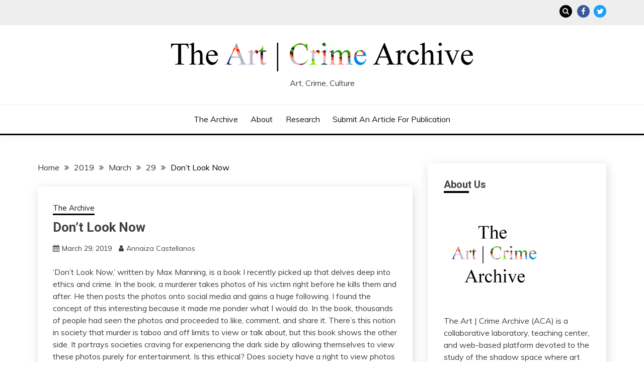

--- FILE ---
content_type: text/html; charset=UTF-8
request_url: https://artcrimearchive.net/2019/03/29/dont-look-now-2/
body_size: 19850
content:
<!doctype html>
<html lang="en-US">
<head>
	<meta charset="UTF-8">
	<meta name="viewport" content="width=device-width, initial-scale=1">
	<link rel="profile" href="https://gmpg.org/xfn/11">

	
<!-- Author Meta Tags by Molongui Authorship, visit: https://wordpress.org/plugins/molongui-authorship/ -->
<meta name="author" content="Annaiza Castellanos">
<!-- /Molongui Authorship -->

<meta name='robots' content='index, follow, max-image-preview:large, max-snippet:-1, max-video-preview:-1' />
<meta name="description" content="&#039;Don&#039;t Look Now,&#039; written by Max Manning, is a book I recently picked up that delves deep into ethics and crime." />
<meta name="robots" content="index,follow" />
<link rel="canonical" href="https://artcrimearchive.net/2019/03/29/dont-look-now-2/" />
<meta property="og:locale" content="en_US" />
<meta property="og:type" content="article" />
<meta property="og:title" content="Don&#8217;t Look Now," />
<meta property="og:description" content="&#039;Don&#039;t Look Now,&#039; written by Max Manning, is a book I recently picked up that delves deep into ethics and crime." />
<meta property="og:url" content="https://artcrimearchive.net/2019/03/29/dont-look-now-2/" />
<meta property="og:site_name" name="copyright" content="" />
<meta property="og:image" content="https://artcrimearchive.net/wp-content/uploads/2019/03/8a397-99f18e_b7df6d9dd2534b778bb146c9b5ca9038mv2_d_2400_1600_s_2.jpg" />

	<!-- This site is optimized with the Yoast SEO plugin v26.5 - https://yoast.com/wordpress/plugins/seo/ -->
	<title>Don&#8217;t Look Now |</title>
	<link rel="canonical" href="https://artcrimearchive.net/2019/03/29/dont-look-now-2/" />
	<meta property="og:locale" content="en_US" />
	<meta property="og:type" content="article" />
	<meta property="og:title" content="Don&#039;t Look Now -" />
	<meta property="og:description" content="&#8216;Don&#8217;t Look Now,&#8217; written by Max Manning, is a book I recently picked up that delves deep into ethics and crime. In the book, a murderer takes photos of his victim right before he kills them and after. He then posts the photos onto social media and gains a huge" />
	<meta property="og:url" content="https://artcrimearchive.net/2019/03/29/dont-look-now-2/" />
	<meta property="article:published_time" content="2019-03-29T00:29:12+00:00" />
	<meta property="article:modified_time" content="2021-02-14T00:01:42+00:00" />
	<meta property="og:image" content="https://artcrimearchive.net/wp-content/uploads/2019/03/8a397-99f18e_b7df6d9dd2534b778bb146c9b5ca9038mv2_d_2400_1600_s_2.jpg" />
	<meta property="og:image:width" content="2400" />
	<meta property="og:image:height" content="1600" />
	<meta property="og:image:type" content="image/jpeg" />
	<meta name="author" content="Annaiza Castellanos" />
	<meta name="twitter:card" content="summary_large_image" />
	<meta name="twitter:label1" content="Written by" />
	<meta name="twitter:data1" content="Annaiza Castellanos" />
	<meta name="twitter:label2" content="Est. reading time" />
	<meta name="twitter:data2" content="1 minute" />
	<script type="application/ld+json" class="yoast-schema-graph">{"@context":"https://schema.org","@graph":[{"@type":"WebPage","@id":"https://artcrimearchive.net/2019/03/29/dont-look-now-2/","url":"https://artcrimearchive.net/2019/03/29/dont-look-now-2/","name":"Don't Look Now -","isPartOf":{"@id":"https://artcrimearchive.net/#website"},"primaryImageOfPage":{"@id":"https://artcrimearchive.net/2019/03/29/dont-look-now-2/#primaryimage"},"image":{"@id":"https://artcrimearchive.net/2019/03/29/dont-look-now-2/#primaryimage"},"thumbnailUrl":"https://artcrimearchive.net/wp-content/uploads/2019/03/8a397-99f18e_b7df6d9dd2534b778bb146c9b5ca9038mv2_d_2400_1600_s_2.jpg","datePublished":"2019-03-29T00:29:12+00:00","dateModified":"2021-02-14T00:01:42+00:00","author":{"@id":"https://artcrimearchive.net/#/schema/person/89b0df0798a2aac30bd84f7752622fc2"},"breadcrumb":{"@id":"https://artcrimearchive.net/2019/03/29/dont-look-now-2/#breadcrumb"},"inLanguage":"en-US","potentialAction":[{"@type":"ReadAction","target":["https://artcrimearchive.net/2019/03/29/dont-look-now-2/"]}]},{"@type":"ImageObject","inLanguage":"en-US","@id":"https://artcrimearchive.net/2019/03/29/dont-look-now-2/#primaryimage","url":"https://artcrimearchive.net/wp-content/uploads/2019/03/8a397-99f18e_b7df6d9dd2534b778bb146c9b5ca9038mv2_d_2400_1600_s_2.jpg","contentUrl":"https://artcrimearchive.net/wp-content/uploads/2019/03/8a397-99f18e_b7df6d9dd2534b778bb146c9b5ca9038mv2_d_2400_1600_s_2.jpg","width":2400,"height":1600},{"@type":"BreadcrumbList","@id":"https://artcrimearchive.net/2019/03/29/dont-look-now-2/#breadcrumb","itemListElement":[{"@type":"ListItem","position":1,"name":"Home","item":"https://artcrimearchive.net/"},{"@type":"ListItem","position":2,"name":"Don&#8217;t Look Now"}]},{"@type":"WebSite","@id":"https://artcrimearchive.net/#website","url":"https://artcrimearchive.net/","name":"","description":"Art, Crime, Culture","potentialAction":[{"@type":"SearchAction","target":{"@type":"EntryPoint","urlTemplate":"https://artcrimearchive.net/?s={search_term_string}"},"query-input":{"@type":"PropertyValueSpecification","valueRequired":true,"valueName":"search_term_string"}}],"inLanguage":"en-US"},{"@type":"Person","@id":"https://artcrimearchive.net/#/schema/person/89b0df0798a2aac30bd84f7752622fc2","name":"Annaiza Castellanos","url":"#molongui-disabled-link"}]}</script>
	<!-- / Yoast SEO plugin. -->


<link rel='dns-prefetch' href='//stats.wp.com' />
<link rel='dns-prefetch' href='//fonts.googleapis.com' />
<link rel="alternate" type="application/rss+xml" title=" &raquo; Feed" href="https://artcrimearchive.net/feed/" />
<link rel="alternate" type="application/rss+xml" title=" &raquo; Comments Feed" href="https://artcrimearchive.net/comments/feed/" />
<link rel="alternate" type="application/rss+xml" title=" &raquo; Don&#8217;t Look Now Comments Feed" href="https://artcrimearchive.net/2019/03/29/dont-look-now-2/feed/" />
<link rel="alternate" title="oEmbed (JSON)" type="application/json+oembed" href="https://artcrimearchive.net/wp-json/oembed/1.0/embed?url=https%3A%2F%2Fartcrimearchive.net%2F2019%2F03%2F29%2Fdont-look-now-2%2F" />
<link rel="alternate" title="oEmbed (XML)" type="text/xml+oembed" href="https://artcrimearchive.net/wp-json/oembed/1.0/embed?url=https%3A%2F%2Fartcrimearchive.net%2F2019%2F03%2F29%2Fdont-look-now-2%2F&#038;format=xml" />
<style id='wp-img-auto-sizes-contain-inline-css'>
img:is([sizes=auto i],[sizes^="auto," i]){contain-intrinsic-size:3000px 1500px}
/*# sourceURL=wp-img-auto-sizes-contain-inline-css */
</style>
<style id='wp-emoji-styles-inline-css'>

	img.wp-smiley, img.emoji {
		display: inline !important;
		border: none !important;
		box-shadow: none !important;
		height: 1em !important;
		width: 1em !important;
		margin: 0 0.07em !important;
		vertical-align: -0.1em !important;
		background: none !important;
		padding: 0 !important;
	}
/*# sourceURL=wp-emoji-styles-inline-css */
</style>
<style id='wp-block-library-inline-css'>
:root{--wp-block-synced-color:#7a00df;--wp-block-synced-color--rgb:122,0,223;--wp-bound-block-color:var(--wp-block-synced-color);--wp-editor-canvas-background:#ddd;--wp-admin-theme-color:#007cba;--wp-admin-theme-color--rgb:0,124,186;--wp-admin-theme-color-darker-10:#006ba1;--wp-admin-theme-color-darker-10--rgb:0,107,160.5;--wp-admin-theme-color-darker-20:#005a87;--wp-admin-theme-color-darker-20--rgb:0,90,135;--wp-admin-border-width-focus:2px}@media (min-resolution:192dpi){:root{--wp-admin-border-width-focus:1.5px}}.wp-element-button{cursor:pointer}:root .has-very-light-gray-background-color{background-color:#eee}:root .has-very-dark-gray-background-color{background-color:#313131}:root .has-very-light-gray-color{color:#eee}:root .has-very-dark-gray-color{color:#313131}:root .has-vivid-green-cyan-to-vivid-cyan-blue-gradient-background{background:linear-gradient(135deg,#00d084,#0693e3)}:root .has-purple-crush-gradient-background{background:linear-gradient(135deg,#34e2e4,#4721fb 50%,#ab1dfe)}:root .has-hazy-dawn-gradient-background{background:linear-gradient(135deg,#faaca8,#dad0ec)}:root .has-subdued-olive-gradient-background{background:linear-gradient(135deg,#fafae1,#67a671)}:root .has-atomic-cream-gradient-background{background:linear-gradient(135deg,#fdd79a,#004a59)}:root .has-nightshade-gradient-background{background:linear-gradient(135deg,#330968,#31cdcf)}:root .has-midnight-gradient-background{background:linear-gradient(135deg,#020381,#2874fc)}:root{--wp--preset--font-size--normal:16px;--wp--preset--font-size--huge:42px}.has-regular-font-size{font-size:1em}.has-larger-font-size{font-size:2.625em}.has-normal-font-size{font-size:var(--wp--preset--font-size--normal)}.has-huge-font-size{font-size:var(--wp--preset--font-size--huge)}.has-text-align-center{text-align:center}.has-text-align-left{text-align:left}.has-text-align-right{text-align:right}.has-fit-text{white-space:nowrap!important}#end-resizable-editor-section{display:none}.aligncenter{clear:both}.items-justified-left{justify-content:flex-start}.items-justified-center{justify-content:center}.items-justified-right{justify-content:flex-end}.items-justified-space-between{justify-content:space-between}.screen-reader-text{border:0;clip-path:inset(50%);height:1px;margin:-1px;overflow:hidden;padding:0;position:absolute;width:1px;word-wrap:normal!important}.screen-reader-text:focus{background-color:#ddd;clip-path:none;color:#444;display:block;font-size:1em;height:auto;left:5px;line-height:normal;padding:15px 23px 14px;text-decoration:none;top:5px;width:auto;z-index:100000}html :where(.has-border-color){border-style:solid}html :where([style*=border-top-color]){border-top-style:solid}html :where([style*=border-right-color]){border-right-style:solid}html :where([style*=border-bottom-color]){border-bottom-style:solid}html :where([style*=border-left-color]){border-left-style:solid}html :where([style*=border-width]){border-style:solid}html :where([style*=border-top-width]){border-top-style:solid}html :where([style*=border-right-width]){border-right-style:solid}html :where([style*=border-bottom-width]){border-bottom-style:solid}html :where([style*=border-left-width]){border-left-style:solid}html :where(img[class*=wp-image-]){height:auto;max-width:100%}:where(figure){margin:0 0 1em}html :where(.is-position-sticky){--wp-admin--admin-bar--position-offset:var(--wp-admin--admin-bar--height,0px)}@media screen and (max-width:600px){html :where(.is-position-sticky){--wp-admin--admin-bar--position-offset:0px}}

/*# sourceURL=wp-block-library-inline-css */
</style><style id='global-styles-inline-css'>
:root{--wp--preset--aspect-ratio--square: 1;--wp--preset--aspect-ratio--4-3: 4/3;--wp--preset--aspect-ratio--3-4: 3/4;--wp--preset--aspect-ratio--3-2: 3/2;--wp--preset--aspect-ratio--2-3: 2/3;--wp--preset--aspect-ratio--16-9: 16/9;--wp--preset--aspect-ratio--9-16: 9/16;--wp--preset--color--black: #000000;--wp--preset--color--cyan-bluish-gray: #abb8c3;--wp--preset--color--white: #ffffff;--wp--preset--color--pale-pink: #f78da7;--wp--preset--color--vivid-red: #cf2e2e;--wp--preset--color--luminous-vivid-orange: #ff6900;--wp--preset--color--luminous-vivid-amber: #fcb900;--wp--preset--color--light-green-cyan: #7bdcb5;--wp--preset--color--vivid-green-cyan: #00d084;--wp--preset--color--pale-cyan-blue: #8ed1fc;--wp--preset--color--vivid-cyan-blue: #0693e3;--wp--preset--color--vivid-purple: #9b51e0;--wp--preset--gradient--vivid-cyan-blue-to-vivid-purple: linear-gradient(135deg,rgb(6,147,227) 0%,rgb(155,81,224) 100%);--wp--preset--gradient--light-green-cyan-to-vivid-green-cyan: linear-gradient(135deg,rgb(122,220,180) 0%,rgb(0,208,130) 100%);--wp--preset--gradient--luminous-vivid-amber-to-luminous-vivid-orange: linear-gradient(135deg,rgb(252,185,0) 0%,rgb(255,105,0) 100%);--wp--preset--gradient--luminous-vivid-orange-to-vivid-red: linear-gradient(135deg,rgb(255,105,0) 0%,rgb(207,46,46) 100%);--wp--preset--gradient--very-light-gray-to-cyan-bluish-gray: linear-gradient(135deg,rgb(238,238,238) 0%,rgb(169,184,195) 100%);--wp--preset--gradient--cool-to-warm-spectrum: linear-gradient(135deg,rgb(74,234,220) 0%,rgb(151,120,209) 20%,rgb(207,42,186) 40%,rgb(238,44,130) 60%,rgb(251,105,98) 80%,rgb(254,248,76) 100%);--wp--preset--gradient--blush-light-purple: linear-gradient(135deg,rgb(255,206,236) 0%,rgb(152,150,240) 100%);--wp--preset--gradient--blush-bordeaux: linear-gradient(135deg,rgb(254,205,165) 0%,rgb(254,45,45) 50%,rgb(107,0,62) 100%);--wp--preset--gradient--luminous-dusk: linear-gradient(135deg,rgb(255,203,112) 0%,rgb(199,81,192) 50%,rgb(65,88,208) 100%);--wp--preset--gradient--pale-ocean: linear-gradient(135deg,rgb(255,245,203) 0%,rgb(182,227,212) 50%,rgb(51,167,181) 100%);--wp--preset--gradient--electric-grass: linear-gradient(135deg,rgb(202,248,128) 0%,rgb(113,206,126) 100%);--wp--preset--gradient--midnight: linear-gradient(135deg,rgb(2,3,129) 0%,rgb(40,116,252) 100%);--wp--preset--font-size--small: 16px;--wp--preset--font-size--medium: 20px;--wp--preset--font-size--large: 25px;--wp--preset--font-size--x-large: 42px;--wp--preset--font-size--larger: 35px;--wp--preset--spacing--20: 0.44rem;--wp--preset--spacing--30: 0.67rem;--wp--preset--spacing--40: 1rem;--wp--preset--spacing--50: 1.5rem;--wp--preset--spacing--60: 2.25rem;--wp--preset--spacing--70: 3.38rem;--wp--preset--spacing--80: 5.06rem;--wp--preset--shadow--natural: 6px 6px 9px rgba(0, 0, 0, 0.2);--wp--preset--shadow--deep: 12px 12px 50px rgba(0, 0, 0, 0.4);--wp--preset--shadow--sharp: 6px 6px 0px rgba(0, 0, 0, 0.2);--wp--preset--shadow--outlined: 6px 6px 0px -3px rgb(255, 255, 255), 6px 6px rgb(0, 0, 0);--wp--preset--shadow--crisp: 6px 6px 0px rgb(0, 0, 0);}:where(.is-layout-flex){gap: 0.5em;}:where(.is-layout-grid){gap: 0.5em;}body .is-layout-flex{display: flex;}.is-layout-flex{flex-wrap: wrap;align-items: center;}.is-layout-flex > :is(*, div){margin: 0;}body .is-layout-grid{display: grid;}.is-layout-grid > :is(*, div){margin: 0;}:where(.wp-block-columns.is-layout-flex){gap: 2em;}:where(.wp-block-columns.is-layout-grid){gap: 2em;}:where(.wp-block-post-template.is-layout-flex){gap: 1.25em;}:where(.wp-block-post-template.is-layout-grid){gap: 1.25em;}.has-black-color{color: var(--wp--preset--color--black) !important;}.has-cyan-bluish-gray-color{color: var(--wp--preset--color--cyan-bluish-gray) !important;}.has-white-color{color: var(--wp--preset--color--white) !important;}.has-pale-pink-color{color: var(--wp--preset--color--pale-pink) !important;}.has-vivid-red-color{color: var(--wp--preset--color--vivid-red) !important;}.has-luminous-vivid-orange-color{color: var(--wp--preset--color--luminous-vivid-orange) !important;}.has-luminous-vivid-amber-color{color: var(--wp--preset--color--luminous-vivid-amber) !important;}.has-light-green-cyan-color{color: var(--wp--preset--color--light-green-cyan) !important;}.has-vivid-green-cyan-color{color: var(--wp--preset--color--vivid-green-cyan) !important;}.has-pale-cyan-blue-color{color: var(--wp--preset--color--pale-cyan-blue) !important;}.has-vivid-cyan-blue-color{color: var(--wp--preset--color--vivid-cyan-blue) !important;}.has-vivid-purple-color{color: var(--wp--preset--color--vivid-purple) !important;}.has-black-background-color{background-color: var(--wp--preset--color--black) !important;}.has-cyan-bluish-gray-background-color{background-color: var(--wp--preset--color--cyan-bluish-gray) !important;}.has-white-background-color{background-color: var(--wp--preset--color--white) !important;}.has-pale-pink-background-color{background-color: var(--wp--preset--color--pale-pink) !important;}.has-vivid-red-background-color{background-color: var(--wp--preset--color--vivid-red) !important;}.has-luminous-vivid-orange-background-color{background-color: var(--wp--preset--color--luminous-vivid-orange) !important;}.has-luminous-vivid-amber-background-color{background-color: var(--wp--preset--color--luminous-vivid-amber) !important;}.has-light-green-cyan-background-color{background-color: var(--wp--preset--color--light-green-cyan) !important;}.has-vivid-green-cyan-background-color{background-color: var(--wp--preset--color--vivid-green-cyan) !important;}.has-pale-cyan-blue-background-color{background-color: var(--wp--preset--color--pale-cyan-blue) !important;}.has-vivid-cyan-blue-background-color{background-color: var(--wp--preset--color--vivid-cyan-blue) !important;}.has-vivid-purple-background-color{background-color: var(--wp--preset--color--vivid-purple) !important;}.has-black-border-color{border-color: var(--wp--preset--color--black) !important;}.has-cyan-bluish-gray-border-color{border-color: var(--wp--preset--color--cyan-bluish-gray) !important;}.has-white-border-color{border-color: var(--wp--preset--color--white) !important;}.has-pale-pink-border-color{border-color: var(--wp--preset--color--pale-pink) !important;}.has-vivid-red-border-color{border-color: var(--wp--preset--color--vivid-red) !important;}.has-luminous-vivid-orange-border-color{border-color: var(--wp--preset--color--luminous-vivid-orange) !important;}.has-luminous-vivid-amber-border-color{border-color: var(--wp--preset--color--luminous-vivid-amber) !important;}.has-light-green-cyan-border-color{border-color: var(--wp--preset--color--light-green-cyan) !important;}.has-vivid-green-cyan-border-color{border-color: var(--wp--preset--color--vivid-green-cyan) !important;}.has-pale-cyan-blue-border-color{border-color: var(--wp--preset--color--pale-cyan-blue) !important;}.has-vivid-cyan-blue-border-color{border-color: var(--wp--preset--color--vivid-cyan-blue) !important;}.has-vivid-purple-border-color{border-color: var(--wp--preset--color--vivid-purple) !important;}.has-vivid-cyan-blue-to-vivid-purple-gradient-background{background: var(--wp--preset--gradient--vivid-cyan-blue-to-vivid-purple) !important;}.has-light-green-cyan-to-vivid-green-cyan-gradient-background{background: var(--wp--preset--gradient--light-green-cyan-to-vivid-green-cyan) !important;}.has-luminous-vivid-amber-to-luminous-vivid-orange-gradient-background{background: var(--wp--preset--gradient--luminous-vivid-amber-to-luminous-vivid-orange) !important;}.has-luminous-vivid-orange-to-vivid-red-gradient-background{background: var(--wp--preset--gradient--luminous-vivid-orange-to-vivid-red) !important;}.has-very-light-gray-to-cyan-bluish-gray-gradient-background{background: var(--wp--preset--gradient--very-light-gray-to-cyan-bluish-gray) !important;}.has-cool-to-warm-spectrum-gradient-background{background: var(--wp--preset--gradient--cool-to-warm-spectrum) !important;}.has-blush-light-purple-gradient-background{background: var(--wp--preset--gradient--blush-light-purple) !important;}.has-blush-bordeaux-gradient-background{background: var(--wp--preset--gradient--blush-bordeaux) !important;}.has-luminous-dusk-gradient-background{background: var(--wp--preset--gradient--luminous-dusk) !important;}.has-pale-ocean-gradient-background{background: var(--wp--preset--gradient--pale-ocean) !important;}.has-electric-grass-gradient-background{background: var(--wp--preset--gradient--electric-grass) !important;}.has-midnight-gradient-background{background: var(--wp--preset--gradient--midnight) !important;}.has-small-font-size{font-size: var(--wp--preset--font-size--small) !important;}.has-medium-font-size{font-size: var(--wp--preset--font-size--medium) !important;}.has-large-font-size{font-size: var(--wp--preset--font-size--large) !important;}.has-x-large-font-size{font-size: var(--wp--preset--font-size--x-large) !important;}
/*# sourceURL=global-styles-inline-css */
</style>

<style id='classic-theme-styles-inline-css'>
/*! This file is auto-generated */
.wp-block-button__link{color:#fff;background-color:#32373c;border-radius:9999px;box-shadow:none;text-decoration:none;padding:calc(.667em + 2px) calc(1.333em + 2px);font-size:1.125em}.wp-block-file__button{background:#32373c;color:#fff;text-decoration:none}
/*# sourceURL=/wp-includes/css/classic-themes.min.css */
</style>
<link rel='stylesheet' id='wc-gallery-style-css' href='https://artcrimearchive.net/wp-content/plugins/boldgrid-gallery/includes/css/style.css?ver=1.55' media='all' />
<link rel='stylesheet' id='wc-gallery-popup-style-css' href='https://artcrimearchive.net/wp-content/plugins/boldgrid-gallery/includes/css/magnific-popup.css?ver=1.1.0' media='all' />
<link rel='stylesheet' id='wc-gallery-flexslider-style-css' href='https://artcrimearchive.net/wp-content/plugins/boldgrid-gallery/includes/vendors/flexslider/flexslider.css?ver=2.6.1' media='all' />
<link rel='stylesheet' id='wc-gallery-owlcarousel-style-css' href='https://artcrimearchive.net/wp-content/plugins/boldgrid-gallery/includes/vendors/owlcarousel/assets/owl.carousel.css?ver=2.1.4' media='all' />
<link rel='stylesheet' id='wc-gallery-owlcarousel-theme-style-css' href='https://artcrimearchive.net/wp-content/plugins/boldgrid-gallery/includes/vendors/owlcarousel/assets/owl.theme.default.css?ver=2.1.4' media='all' />
<link rel='stylesheet' id='wordpress-file-upload-style-css' href='https://artcrimearchive.net/wp-content/plugins/wp-file-upload/css/wordpress_file_upload_style.css?ver=6.9' media='all' />
<link rel='stylesheet' id='wordpress-file-upload-style-safe-css' href='https://artcrimearchive.net/wp-content/plugins/wp-file-upload/css/wordpress_file_upload_style_safe.css?ver=6.9' media='all' />
<link rel='stylesheet' id='wordpress-file-upload-adminbar-style-css' href='https://artcrimearchive.net/wp-content/plugins/wp-file-upload/css/wordpress_file_upload_adminbarstyle.css?ver=6.9' media='all' />
<link rel='stylesheet' id='jquery-ui-css-css' href='https://artcrimearchive.net/wp-content/plugins/wp-file-upload/vendor/jquery/jquery-ui.min.css?ver=6.9' media='all' />
<link rel='stylesheet' id='jquery-ui-timepicker-addon-css-css' href='https://artcrimearchive.net/wp-content/plugins/wp-file-upload/vendor/jquery/jquery-ui-timepicker-addon.min.css?ver=6.9' media='all' />
<link rel='stylesheet' id='Muli:400,300italic,300-css' href='//fonts.googleapis.com/css?family=Muli%3A400%2C300italic%2C300&#038;ver=6.9' media='all' />
<link rel='stylesheet' id='Roboto:400,500,300,700,400italic-css' href='//fonts.googleapis.com/css?family=Roboto%3A400%2C500%2C300%2C700%2C400italic&#038;ver=6.9' media='all' />
<link rel='stylesheet' id='Oswald:400,300,700-css' href='//fonts.googleapis.com/css?family=Oswald%3A400%2C300%2C700&#038;ver=6.9' media='all' />
<link rel='stylesheet' id='font-awesome-css' href='https://artcrimearchive.net/wp-content/plugins/post-and-page-builder/assets/css/font-awesome.min.css?ver=4.7' media='all' />
<link rel='stylesheet' id='slick-css' href='https://artcrimearchive.net/wp-content/themes/fairy-premium/candidthemes/assets/framework/slick/slick.css?ver=1.0.0' media='all' />
<link rel='stylesheet' id='slick-theme-css' href='https://artcrimearchive.net/wp-content/themes/fairy-premium/candidthemes/assets/framework/slick/slick-theme.css?ver=1.0.0' media='all' />
<link rel='stylesheet' id='fairy-style-css' href='https://artcrimearchive.net/wp-content/themes/fairy-premium/style.css?ver=1.0.0' media='all' />
<style id='fairy-style-inline-css'>
.primary-color, p a, h1 a, h2 a, h3 a, h4 a, h5 a, .author-title a, figure a, table a, span a, strong a, li a, h1 a, .btn-primary-border, .main-navigation #primary-menu > li > a:hover, .widget-area .widget a:hover, .widget-area .widget a:focus, .card-bg-image .card_body a:hover, .main-navigation #primary-menu > li.focus > a, .category-label-group a:hover, .card_title a:hover, .card-blog-post .entry-meta a:hover, .site-title a:visited, .post-navigation .nav-links > * a:hover, .post-navigation .nav-links > * a:focus, .wp-block-button.is-style-outline .wp-block-button__link, .error-404-title, .ct-dark-mode a:hover, .ct-dark-mode .widget ul li a:hover, .ct-dark-mode .widget-area .widget ul li a:hover, .ct-dark-mode .post-navigation .nav-links > * a, .ct-dark-mode .author-wrapper .author-title a, .ct-dark-mode .wp-calendar-nav a, .site-footer a:hover, .top-header-toggle-btn, .woocommerce ul.products li.product .woocommerce-loop-category__title:hover, .woocommerce ul.products li.product .woocommerce-loop-product__title:hover, .woocommerce ul.products li.product h3:hover, .entry-content dl a, .entry-content table a, .entry-content ul a, .breadcrumb-trail .trial-items a:hover, .breadcrumbs ul a:hover, .breadcrumb-trail .trial-items .trial-end a, .breadcrumbs ul li:last-child a, .comment-list .comment .comment-body a, .comment-list .comment .comment-body .comment-metadata a.comment-edit-link { color: #000000; }.primary-bg, .btn-primary, .main-navigation ul ul a, #secondary .widget .widget-title:after, #primary .widget .widget-title:after,.fairy-before-footer-widgets .widget .widget-title:after,.fairy-after-slider-widgets .widget .widget-title:after, .search-form .search-submit, .category-label-group a:after, .posts-navigation .nav-links a, .category-label-group.bg-label a, .wp-block-button__link, .wp-block-button.is-style-outline .wp-block-button__link:hover, button, input[type="button"], input[type="reset"], input[type="submit"], .pagination .page-numbers.current, .pagination .page-numbers:hover, table #today, .tagcloud .tag-cloud-link:hover, .footer-go-to-top,  .fairy-menu-social a.website, #masthead #primary-menu.off_canva_nav > .close-nav, .woocommerce ul.products li.product .button,
.woocommerce #respond input#submit.alt, .woocommerce a.button.alt, .woocommerce button.button.alt, .woocommerce input.button.alt,
.woocommerce #respond input#submit.alt.disabled, .woocommerce #respond input#submit.alt.disabled:hover, .woocommerce #respond input#submit.alt:disabled, .woocommerce #respond input#submit.alt:disabled:hover, .woocommerce #respond input#submit.alt:disabled[disabled], .woocommerce #respond input#submit.alt:disabled[disabled]:hover, .woocommerce a.button.alt.disabled, .woocommerce a.button.alt.disabled:hover, .woocommerce a.button.alt:disabled, .woocommerce a.button.alt:disabled:hover, .woocommerce a.button.alt:disabled[disabled], .woocommerce a.button.alt:disabled[disabled]:hover, .woocommerce button.button.alt.disabled, .woocommerce button.button.alt.disabled:hover, .woocommerce button.button.alt:disabled, .woocommerce button.button.alt:disabled:hover, .woocommerce button.button.alt:disabled[disabled], .woocommerce button.button.alt:disabled[disabled]:hover, .woocommerce input.button.alt.disabled, .woocommerce input.button.alt.disabled:hover, .woocommerce input.button.alt:disabled, .woocommerce input.button.alt:disabled:hover, .woocommerce input.button.alt:disabled[disabled], .woocommerce input.button.alt:disabled[disabled]:hover, .woocommerce .widget_price_filter .ui-slider .ui-slider-range, .woocommerce .widget_price_filter .ui-slider .ui-slider-handle { background-color: #000000; }.primary-border, .btn-primary-border, .site-header-v2,.wp-block-button.is-style-outline .wp-block-button__link, .site-header-bottom { border-color: #000000; }a:focus, button.slick-arrow:focus, input[type=text]:focus, input[type=email]:focus, input[type=password]:focus, input[type=search]:focus, input[type=file]:focus, input[type=number]:focus, input[type=datetime]:focus, input[type=url]:focus, select:focus, textarea:focus { outline-color: #000000; }.entry-content a { text-decoration-color: #000000; }.post-thumbnail a:focus img, .card_media a:focus img, article.sticky .card-blog-post { border-color: #000000; }.site-title, .site-title a, h1.site-title a, p.site-title a,  .site-title a:visited { color: #000000; }.site-description { color: #404040; }body { font-family: 'Muli'; }.widget-title, , .related-post .card_title  { font-family: 'Roboto'; }.card-blog-post .card_title, .search .card-blog-post .entry-title { font-family: 'Roboto'; }.main-navigation a { font-family: 'Muli'; }.entry-content h1 { font-family: 'Roboto'; }.entry-content h2, .related-post .post-title { font-family: 'Roboto'; }.entry-content h3 { font-family: 'Roboto'; }.entry-content h4, .author-title { font-family: 'Roboto'; }.entry-content h5 { font-family: 'Roboto'; }.entry-content h6 { font-family: 'Roboto'; }.site-title, .site-title a, .site-title h1 { font-family: 'Oswald'; }body { font-size: 16px; }.widget .widget-title, .related-post .card_title { font-family : 'Roboto'; }.widget .widget-title, .related-post .card_title   { font-size : 20px; }.card-blog-post .card_title, .search .card-blog-post .entry-title { font-family : 'Roboto'; }.widget .hero_slick-slider .card .card_title, .card-blog-post .card_title, .search .card-blog-post .entry-title  { font-size : 26px; }.entry-content h1 { font-size : 36px; }.entry-content h2, .related-post .post-title  { font-size : 32px; }.entry-content h3  { font-size : 26px; }.entry-content h4, .author-title  { font-size : 22px; }.entry-content h5  { font-size : 18px; }.entry-content h6  { font-size : 14px; }.site-title, .site-title a, .site-title h1  { font-size : 54px; }#primary-menu a  { font-size : 16px; }.entry-content h1  { line-height : 1.5; }.entry-content h2, .related-post .post-title  { line-height : 1.5; }.entry-content h3  { line-height : 1.5; }.entry-content h4, .author-title  { line-height : 1.5; }.entry-content h5  { line-height : 1.5; }.entry-content h6  { line-height : 1.5; }.site-title a, .site-title h1 { line-height : 1; }.site-title, .site-title h1, .site-title a  { letter-spacing : 4px; }body, button, input, select, optgroup, textarea, p { line-height : 1.5; }#primary-menu li a { line-height : 1.7; }.widget .widget-title, .related-post .card_title { line-height : 1; }.card-blog-post .card_title, .search .card-blog-post .entry-title { line-height : 1.25; }.site-header-v2, .site-header-bottom { border-color : #000000; }.main-navigation #primary-menu > li > a:hover { color : #a32d25; } body .btn-primary, .btn.btn-primary  { background-color : #747373; } body .btn-primary:hover, .btn.btn-primary:hover  { background-color : #979696; border-color : #979696;  } body .btn-primary, .btn.btn-primary  { color : #ffffff; }.ajax-pagination .show-more, .posts-navigation .nav-links a, .pagination .page-numbers { background-color : #3c434a; }.ajax-pagination .show-more:hover, .posts-navigation .nav-links a:hover, .pagination .page-numbers.current, .pagination .page-numbers:hover { background-color : #747373; }.widget-area .widget a:hover { color : #979696; }
                    .card-bg-image:after{
                    background-image: linear-gradient(45deg, rgba(255, 126, 0, 0.5), rgba(0, 0, 0, 0.5));
                    }
                    
                    .card-bg-image.card-promo .card_media a:after{
                    background-image: linear-gradient(45deg, rgba(255, 126, 0, 0.5), rgba(0, 0, 0, 0.5));
                    }
                    
                    .ct-boxed #page{ max-width : 1200px;
                    }
                    body.ct-boxed #page{ background-color : #fff; }
/*# sourceURL=fairy-style-inline-css */
</style>
<link rel='stylesheet' id='yarpp-thumbnails-css' href='https://artcrimearchive.net/wp-content/plugins/yet-another-related-posts-plugin/style/styles_thumbnails.css?ver=5.30.11' media='all' />
<style id='yarpp-thumbnails-inline-css'>
.yarpp-thumbnails-horizontal .yarpp-thumbnail {width: 130px;height: 170px;margin: 5px;margin-left: 0px;}.yarpp-thumbnail > img, .yarpp-thumbnail-default {width: 120px;height: 120px;margin: 5px;}.yarpp-thumbnails-horizontal .yarpp-thumbnail-title {margin: 7px;margin-top: 0px;width: 120px;}.yarpp-thumbnail-default > img {min-height: 120px;min-width: 120px;}
.yarpp-thumbnails-horizontal .yarpp-thumbnail {width: 130px;height: 170px;margin: 5px;margin-left: 0px;}.yarpp-thumbnail > img, .yarpp-thumbnail-default {width: 120px;height: 120px;margin: 5px;}.yarpp-thumbnails-horizontal .yarpp-thumbnail-title {margin: 7px;margin-top: 0px;width: 120px;}.yarpp-thumbnail-default > img {min-height: 120px;min-width: 120px;}
/*# sourceURL=yarpp-thumbnails-inline-css */
</style>
<link rel='stylesheet' id='boldgrid-components-css' href='https://artcrimearchive.net/wp-content/plugins/post-and-page-builder/assets/css/components.min.css?ver=2.16.5' media='all' />
<link rel='stylesheet' id='boldgrid-fe-css' href='https://artcrimearchive.net/wp-content/plugins/post-and-page-builder/assets/css/editor-fe.min.css?ver=1.27.9' media='all' />
<link rel='stylesheet' id='boldgrid-custom-styles-css' href='https://artcrimearchive.net/wp-content/plugins/post-and-page-builder/assets/css/custom-styles.css?ver=6.9' media='all' />
<link rel='stylesheet' id='bgpbpp-public-css' href='https://artcrimearchive.net/wp-content/plugins/post-and-page-builder-premium/dist/application.min.css?ver=1.0.4' media='all' />
<link rel='stylesheet' id='yarppRelatedCss-css' href='https://artcrimearchive.net/wp-content/plugins/yet-another-related-posts-plugin/style/related.css?ver=5.30.11' media='all' />
<script src="https://artcrimearchive.net/wp-includes/js/jquery/jquery.min.js?ver=3.7.1" id="jquery-core-js"></script>
<script src="https://artcrimearchive.net/wp-includes/js/jquery/jquery-migrate.min.js?ver=3.4.1" id="jquery-migrate-js"></script>
<script src="https://artcrimearchive.net/wp-content/plugins/wp-file-upload/js/wordpress_file_upload_functions.js?ver=6.9" id="wordpress_file_upload_script-js"></script>
<script src="https://artcrimearchive.net/wp-includes/js/jquery/ui/core.min.js?ver=1.13.3" id="jquery-ui-core-js"></script>
<script src="https://artcrimearchive.net/wp-includes/js/jquery/ui/datepicker.min.js?ver=1.13.3" id="jquery-ui-datepicker-js"></script>
<script id="jquery-ui-datepicker-js-after">
jQuery(function(jQuery){jQuery.datepicker.setDefaults({"closeText":"Close","currentText":"Today","monthNames":["January","February","March","April","May","June","July","August","September","October","November","December"],"monthNamesShort":["Jan","Feb","Mar","Apr","May","Jun","Jul","Aug","Sep","Oct","Nov","Dec"],"nextText":"Next","prevText":"Previous","dayNames":["Sunday","Monday","Tuesday","Wednesday","Thursday","Friday","Saturday"],"dayNamesShort":["Sun","Mon","Tue","Wed","Thu","Fri","Sat"],"dayNamesMin":["S","M","T","W","T","F","S"],"dateFormat":"MM d, yy","firstDay":1,"isRTL":false});});
//# sourceURL=jquery-ui-datepicker-js-after
</script>
<script src="https://artcrimearchive.net/wp-content/plugins/wp-file-upload/vendor/jquery/jquery-ui-timepicker-addon.min.js?ver=6.9" id="jquery-ui-timepicker-addon-js-js"></script>
<link rel="https://api.w.org/" href="https://artcrimearchive.net/wp-json/" /><link rel="alternate" title="JSON" type="application/json" href="https://artcrimearchive.net/wp-json/wp/v2/posts/19142" /><link rel="EditURI" type="application/rsd+xml" title="RSD" href="https://artcrimearchive.net/xmlrpc.php?rsd" />
<meta name="generator" content="WordPress 6.9" />
<link rel='shortlink' href='https://artcrimearchive.net/?p=19142' />
	<style>img#wpstats{display:none}</style>
		            <style>
                .molongui-disabled-link
                {
                    border-bottom: none !important;
                    text-decoration: none !important;
                    color: inherit !important;
                    cursor: inherit !important;
                }
                .molongui-disabled-link:hover,
                .molongui-disabled-link:hover span
                {
                    border-bottom: none !important;
                    text-decoration: none !important;
                    color: inherit !important;
                    cursor: inherit !important;
                }
            </style>
            <link rel="pingback" href="https://artcrimearchive.net/xmlrpc.php"><style>.recentcomments a{display:inline !important;padding:0 !important;margin:0 !important;}</style><style id="custom-background-css">
body.custom-background { background-color: #ffffff; }
</style>
	<link rel="icon" href="https://artcrimearchive.net/wp-content/uploads/2021/03/cropped-Twitter_ACA-32x32.jpg" sizes="32x32" />
<link rel="icon" href="https://artcrimearchive.net/wp-content/uploads/2021/03/cropped-Twitter_ACA-192x192.jpg" sizes="192x192" />
<link rel="apple-touch-icon" href="https://artcrimearchive.net/wp-content/uploads/2021/03/cropped-Twitter_ACA-180x180.jpg" />
<meta name="msapplication-TileImage" content="https://artcrimearchive.net/wp-content/uploads/2021/03/cropped-Twitter_ACA-270x270.jpg" />
		<style id="wp-custom-css">
			p {font-size: 16px !important}
.accent-bg, .tagcloud .tag-cloud-link {background-color: #747373}
.accent-bg, .tagcloud .tag-cloud-link {color: white !important}
.accent-bg, .tagcloud .tag-cloud-link:hover {background-color: #979696 !important}
.fairy_widget_author .widget-title:after {
    margin: 3px 0px 0;
}
.fairy_widget_author .profile-wrapper .author {
	margin: 0 0 1em;}
.fairy_widget_author .fairy-menu-social {
    justify-content: left;
}
.site-footer-bottom {
    padding: 20px;
}
h2.widget-title 
element.style {
    text-align:  left;
}
.fairy_widget_author {
    text-align: left;
}
a {
    outline: 0 !important;
}

		</style>
			<!-- Global site tag (gtag.js) - Google Analytics -->
<script async src="https://www.googletagmanager.com/gtag/js?id=UA-103156732-1"></script>
<script>
  window.dataLayer = window.dataLayer || [];
  function gtag(){dataLayer.push(arguments);}
  gtag('js', new Date());

  gtag('config', 'UA-103156732-1');
</script>
<link rel='stylesheet' id='molongui-authorship-box-css' href='https://artcrimearchive.net/wp-content/plugins/molongui-authorship/assets/css/author-box.af84.min.css?ver=5.2.2' media='all' />
<style id='molongui-authorship-box-inline-css'>
:root{ --m-a-box-bp: 600px; --m-a-box-bp-l: 599px; }.m-a-box {margin-top:19px !important;margin-right:0 !important;margin-bottom:19px !important;margin-left:0 !important;} .m-a-box-header {margin-bottom:20px;} .m-a-box-header > :first-child,  .m-a-box-header a.m-a-box-header-url {font-size:18px;text-transform:none;text-align:left;color:inherit;} .m-a-box-container {padding-top:0;padding-right:0;padding-bottom:0;padding-left:0;border-style:solid;border-top-width:0;border-right-width:0;border-bottom-width:0;border-left-width:0;border-color:#adadad;background-color:#efefef;box-shadow:0 0 0 0  ;} .m-a-box-avatar img,  .m-a-box-avatar div[data-avatar-type="acronym"] {border-style:solid;border-width:2px;border-color:#bfbfbf;} .m-a-box-name *  {font-size:22px;text-transform:none;text-align:left;color:inherit !important;} .m-a-box-container .m-a-box-content.m-a-box-profile .m-a-box-data .m-a-box-name * {text-align:left;} .m-a-box-content.m-a-box-profile .m-a-box-data .m-a-box-meta {text-align:left;} .m-a-box-content.m-a-box-profile .m-a-box-data .m-a-box-meta * {font-size:12px;text-transform:none;color:inherit;} .m-a-box-bio > * {font-size:14px;line-height:14px;text-align:justify;color:inherit;} .m-icon-container {background-color: inherit; border-color: inherit; color: #999999 !important;font-size:20px;} .m-a-box-related-entry-title,  .m-a-box-related-entry-title a {font-size:14px;text-transform:none;font-style:inherit;}
/*# sourceURL=molongui-authorship-box-inline-css */
</style>
</head>

<body class="wp-singular post-template-default single single-post postid-19142 single-format-standard custom-background wp-custom-logo wp-embed-responsive wp-theme-fairy-premium boldgrid-ppb ct-sticky-sidebar">
<div id="page" class="site">
        <a class="skip-link screen-reader-text" href="#content">Skip to content</a>
                <section class="search-section">
            <div class="container">
                <button class="close-btn"><i class="fa fa-times"></i></button>
                <form role="search" method="get" class="search-form" action="https://artcrimearchive.net/">
				<label>
					<span class="screen-reader-text">Search for:</span>
					<input type="search" class="search-field" placeholder="Search &hellip;" value="" name="s" />
				</label>
				<input type="submit" class="search-submit" value="Search" />
			</form>            </div>
        </section>
                <!-- for sticky header add [.is-sticky-header] class on header tag -->
        <header id="masthead" class="site-header site-header-v2 text-center">
                            <section class="site-header-topbar">
                    <a href="#" class="top-header-toggle-btn">
                        <i class="fa fa-chevron-down" aria-hidden="true"></i>
                    </a>
                    <div class="container">
                        <div class="row">
                            <div class="col col-sm-2-3 col-md-2-3 col-lg-2-4">
                                        <nav class="site-header-top-nav">
                    </nav>
                                    </div>
                            <div class="col col-sm-1-3 col-md-1-3 col-lg-1-4">
                                <div class="fairy-menu-social topbar-flex-grid">
                                            <button class="search-toggle"><i class="fa fa-search"></i></button>
        <ul id="menu-social" class="social-menu"><li id="menu-item-44460" class="menu-item menu-item-type-custom menu-item-object-custom menu-item-44460"><a href="https://www.facebook.com/artcrimearchive/">Facebook</a></li>
<li id="menu-item-44479" class="menu-item menu-item-type-custom menu-item-object-custom menu-item-44479"><a href="https://twitter.com/artcrimearchive?lang=en">Twitter</a></li>
</ul>                                </div>
                            </div>
                        </div>
                    </div>
                </section>
                
        <section id="site-navigation"
                 class="site-header-top header-main-bar" >
            <div class="container">
                <div class="row">
                    <div class="col-1-1">
                                <div class="site-branding">
            <a href="https://artcrimearchive.net/" class="custom-logo-link" rel="home"><img width="600" height="57" src="https://artcrimearchive.net/wp-content/uploads/2021/04/ACA5_new_transparent_SMALL.png" class="custom-logo" alt="" decoding="async" srcset="https://artcrimearchive.net/wp-content/uploads/2021/04/ACA5_new_transparent_SMALL.png 600w, https://artcrimearchive.net/wp-content/uploads/2021/04/ACA5_new_transparent_SMALL-300x29.png 300w, https://artcrimearchive.net/wp-content/uploads/2021/04/ACA5_new_transparent_SMALL-250x24.png 250w, https://artcrimearchive.net/wp-content/uploads/2021/04/ACA5_new_transparent_SMALL-550x52.png 550w" sizes="(max-width: 600px) 100vw, 600px" /></a>                <p class="site-title"><a href="https://artcrimearchive.net/"
                                         rel="home"></a></p>
                            <p class="site-description">Art, Crime, Culture</p>
                    </div><!-- .site-branding -->
        <button id="menu-toggle-button" class="menu-toggle" aria-controls="primary-menu" aria-expanded="false">
            <span class="line"></span>
            <span class="line"></span>
            <span class="line"></span>
        </button>
                            </div>
                    
                </div>
            </div>
        </section>

        <!-- add [.lef-menu] class for left align navigation menu -->
        <section class="site-header-bottom is-sticky-header ">
            <div class="container">
                        <nav class="main-navigation">
            <ul id="primary-menu" class="nav navbar-nav nav-menu justify-content-center">
                <li id="menu-item-45737" class="menu-item menu-item-type-custom menu-item-object-custom menu-item-home menu-item-45737"><a href="https://artcrimearchive.net">The Archive</a></li>
<li id="menu-item-44468" class="menu-item menu-item-type-post_type menu-item-object-page menu-item-44468"><a href="https://artcrimearchive.net/about-2/">About</a></li>
<li id="menu-item-44471" class="menu-item menu-item-type-post_type menu-item-object-page menu-item-44471"><a href="https://artcrimearchive.net/research/">Research</a></li>
<li id="menu-item-45708" class="menu-item menu-item-type-post_type menu-item-object-page menu-item-45708"><a href="https://artcrimearchive.net/submit-an-article-for-publi/">Submit an Article for Publication</a></li>
                <button class="close_nav"><i class="fa fa-times"></i></button>
            </ul>
        </nav><!-- #site-navigation -->
        
            </div>
        </section>
                </header><!-- #masthead -->
        <div id="content" class="site-content">
        
    
    <main class="site-main">
        <section class="single-section sec-spacing">
            <div class="container">
                                <div class="row ">
                    <div id="primary" class="col-1-1 col-md-2-3">

                                        <div class="fairy-breadcrumb-wrapper">
                    <div class='breadcrumbs init-animate clearfix'><div id='fairy-breadcrumbs' class='clearfix'><div role="navigation" aria-label="Breadcrumbs" class="breadcrumb-trail breadcrumbs" itemprop="breadcrumb"><ul class="trail-items" itemscope itemtype="http://schema.org/BreadcrumbList"><meta name="numberOfItems" content="5" /><meta name="itemListOrder" content="Ascending" /><li itemprop="itemListElement" itemscope itemtype="http://schema.org/ListItem" class="trail-item trail-begin"><a href="https://artcrimearchive.net/" rel="home" itemprop="item"><span itemprop="name">Home</span></a><meta itemprop="position" content="1" /></li><li itemprop="itemListElement" itemscope itemtype="http://schema.org/ListItem" class="trail-item"><a href="https://artcrimearchive.net/2019/" itemprop="item"><span itemprop="name">2019</span></a><meta itemprop="position" content="2" /></li><li itemprop="itemListElement" itemscope itemtype="http://schema.org/ListItem" class="trail-item"><a href="https://artcrimearchive.net/2019/03/" itemprop="item"><span itemprop="name">March</span></a><meta itemprop="position" content="3" /></li><li itemprop="itemListElement" itemscope itemtype="http://schema.org/ListItem" class="trail-item"><a href="https://artcrimearchive.net/2019/03/29/" itemprop="item"><span itemprop="name">29</span></a><meta itemprop="position" content="4" /></li><li itemprop="itemListElement" itemscope itemtype="http://schema.org/ListItem" class="trail-item trail-end"><a href="https://artcrimearchive.net/2019/03/29/dont-look-now-2/" itemprop="item"><span itemprop="name">Don&#8217;t Look Now</span></a><meta itemprop="position" content="5" /></li></ul></div></div></div>                </div>
                
                        
<article id="post-19142" class="post-19142 post type-post status-publish format-standard has-post-thumbnail hentry category-the-archive tag-social-media tag-writing">
    <!-- for full single column card layout add [.card-full-width] class -->
    <div class="card card-blog-post card-full-width card-single-article">
                <div class="card_body">
            <div >
                <div class="category-label-group"><span class="cat-links"><a class="ct-cat-item-1235" href="https://artcrimearchive.net/category/the-archive/"  rel="category tag">The Archive</a> </span></div>

                <h1 class="card_title">Don&#8217;t Look Now</h1>                                    <div class="entry-meta">
                        <span class="posted-on"><i class="fa fa-calendar"></i><a href="https://artcrimearchive.net/2019/03/29/dont-look-now-2/" rel="bookmark"><time class="entry-date published" datetime="2019-03-29T00:29:12+00:00">March 29, 2019</time><time class="updated" datetime="2021-02-14T00:01:42+00:00">February 14, 2021</time></a></span><span class="byline"> <span class="author vcard"><i class="fa fa-user"></i><a class="url fn n" href="#molongui-disabled-link">Annaiza Castellanos</a></span></span>                    </div><!-- .entry-meta -->
                            </div>
                        <div class="entry-content">
                </p>
<p>
&#8216;Don&#8217;t Look Now,&#8217; written by Max Manning, is a book I recently picked up that delves deep into ethics and crime. In the book, a murderer takes photos of his victim right before he kills them and after. He then posts the photos onto social media and gains a huge following. I found the concept of this interesting because it made me ponder what I would do. In the book, thousands of people had seen the photos and proceeded to like, comment, and share it. There&#8217;s this notion in society that murder is taboo and off limits to view or talk about, but this book shows the other side. It portrays societies craving for experiencing the dark side by allowing themselves to view these photos purely for entertainment. Is this ethical? Does society have a right to view photos like these, such as war fatalities? I balance between yes and no, but mostly sway no. I don&#8217;t think it&#8217;s right, but I can admit I do have a morbid fascination. It&#8217;s even interesting to me that there&#8217;s a book I&#8217;m consuming about this topic. Is that wrong? I guess it&#8217;s hard to know where the line gets drawn, is it wrong purely because it is visual? What about reading a persons tragic story about their end? The most important question to ask is&#8230;. would you click?</p>
<p>#socialmedia #writing</p>
<div class="tptn_counter" id="tptn_counter_19142">(Visited 72 times, 1 visits today)</div>
<!-- MOLONGUI AUTHORSHIP PLUGIN 5.2.2 -->
<!-- https://www.molongui.com/wordpress-plugin-post-authors -->

<div class="molongui-clearfix"></div><div class="m-a-box " data-box-layout="slim" data-box-position="below" data-multiauthor="false" data-author-id="45764" data-author-type="guest" data-author-archived=""><div class="m-a-box-container"><div class="m-a-box-tab m-a-box-content m-a-box-profile" data-profile-layout="layout-1" data-author-ref="guest-45764" itemscope itemid="#molongui-disabled-link" itemtype="https://schema.org/Person"><div class="m-a-box-content-top"></div><div class="m-a-box-content-middle"><div class="m-a-box-item m-a-box-data"><div class="m-a-box-name"><h5 itemprop="name"><span>Annaiza Castellanos</span></h5></div><div class="m-a-box-bio" itemprop="description"></div><div class="m-a-box-related" data-related-layout="layout-1"><div class="m-a-box-item m-a-box-related-entries" style="display:none;"><ul><li><div class="m-a-box-related-entry" itemscope itemtype="http://schema.org/CreativeWork"><div class="molongui-display-none" itemprop="author" itemscope itemtype="http://schema.org/Person"><div itemprop="name">Annaiza Castellanos</div><div itemprop="url"></div></div><div class="m-a-box-related-entry-title"><i class="m-a-icon-doc"></i><a class="molongui-remove-underline" href="https://artcrimearchive.net/2019/05/01/putting-a-face-on-crime-toll/" itemprop="url"><span itemprop="headline">Putting a Face on Crime Toll</span></a></div></div></li><li><div class="m-a-box-related-entry" itemscope itemtype="http://schema.org/CreativeWork"><div class="molongui-display-none" itemprop="author" itemscope itemtype="http://schema.org/Person"><div itemprop="name">Annaiza Castellanos</div><div itemprop="url"></div></div><div class="m-a-box-related-entry-title"><i class="m-a-icon-doc"></i><a class="molongui-remove-underline" href="https://artcrimearchive.net/2019/03/29/dont-look-now-2/" itemprop="url"><span itemprop="headline">Don&#8217;t Look Now</span></a></div></div></li><li><div class="m-a-box-related-entry" itemscope itemtype="http://schema.org/CreativeWork"><div class="molongui-display-none" itemprop="author" itemscope itemtype="http://schema.org/Person"><div itemprop="name">Annaiza Castellanos</div><div itemprop="url"></div></div><div class="m-a-box-related-entry-title"><i class="m-a-icon-doc"></i><a class="molongui-remove-underline" href="https://artcrimearchive.net/2019/03/12/my-favorite-murder/" itemprop="url"><span itemprop="headline">My Favorite Murder</span></a></div></div></li></ul></div></div></div></div><div class="m-a-box-content-bottom"></div></div></div></div><div class='yarpp yarpp-related yarpp-related-website yarpp-template-thumbnails'>
<!-- YARPP Thumbnails -->
<h3>Related posts:</h3>
<div class="yarpp-thumbnails-horizontal">
<a class='yarpp-thumbnail' rel='norewrite' href='https://artcrimearchive.net/2019/04/23/hello-brother-2/' title='&#8220;Hello Brother&#8221;'>
<img width="120" height="71" src="https://artcrimearchive.net/wp-content/uploads/2019/04/d2d15-99f18e_4aceef9532034afab57a2deb9774e446mv2.jpg" class="attachment-yarpp-thumbnail size-yarpp-thumbnail wp-post-image" alt="" data-pin-nopin="true" srcset="https://artcrimearchive.net/wp-content/uploads/2019/04/d2d15-99f18e_4aceef9532034afab57a2deb9774e446mv2.jpg 1019w, https://artcrimearchive.net/wp-content/uploads/2019/04/d2d15-99f18e_4aceef9532034afab57a2deb9774e446mv2-300x178.jpg 300w, https://artcrimearchive.net/wp-content/uploads/2019/04/d2d15-99f18e_4aceef9532034afab57a2deb9774e446mv2-768x456.jpg 768w, https://artcrimearchive.net/wp-content/uploads/2019/04/d2d15-99f18e_4aceef9532034afab57a2deb9774e446mv2-250x148.jpg 250w, https://artcrimearchive.net/wp-content/uploads/2019/04/d2d15-99f18e_4aceef9532034afab57a2deb9774e446mv2-550x327.jpg 550w, https://artcrimearchive.net/wp-content/uploads/2019/04/d2d15-99f18e_4aceef9532034afab57a2deb9774e446mv2-800x475.jpg 800w, https://artcrimearchive.net/wp-content/uploads/2019/04/d2d15-99f18e_4aceef9532034afab57a2deb9774e446mv2-303x180.jpg 303w, https://artcrimearchive.net/wp-content/uploads/2019/04/d2d15-99f18e_4aceef9532034afab57a2deb9774e446mv2-505x300.jpg 505w, https://artcrimearchive.net/wp-content/uploads/2019/04/d2d15-99f18e_4aceef9532034afab57a2deb9774e446mv2-842x500.jpg 842w" sizes="(max-width: 120px) 100vw, 120px" /><span class="yarpp-thumbnail-title">&#8220;Hello Brother&#8221;</span></a>
<a class='yarpp-thumbnail' rel='norewrite' href='https://artcrimearchive.net/2018/11/11/suspension-isnt-only-for-students-2/' title='Suspension isn&#8217;t only for students'>
<img width="120" height="94" src="https://artcrimearchive.net/wp-content/uploads/2018/11/32ee9-99f18e_c8c6278e14b94dc59f211bd86ef38070mv2.png" class="attachment-yarpp-thumbnail size-yarpp-thumbnail wp-post-image" alt="" data-pin-nopin="true" srcset="https://artcrimearchive.net/wp-content/uploads/2018/11/32ee9-99f18e_c8c6278e14b94dc59f211bd86ef38070mv2.png 1140w, https://artcrimearchive.net/wp-content/uploads/2018/11/32ee9-99f18e_c8c6278e14b94dc59f211bd86ef38070mv2-300x235.png 300w, https://artcrimearchive.net/wp-content/uploads/2018/11/32ee9-99f18e_c8c6278e14b94dc59f211bd86ef38070mv2-1024x802.png 1024w, https://artcrimearchive.net/wp-content/uploads/2018/11/32ee9-99f18e_c8c6278e14b94dc59f211bd86ef38070mv2-768x602.png 768w, https://artcrimearchive.net/wp-content/uploads/2018/11/32ee9-99f18e_c8c6278e14b94dc59f211bd86ef38070mv2-250x196.png 250w, https://artcrimearchive.net/wp-content/uploads/2018/11/32ee9-99f18e_c8c6278e14b94dc59f211bd86ef38070mv2-550x431.png 550w, https://artcrimearchive.net/wp-content/uploads/2018/11/32ee9-99f18e_c8c6278e14b94dc59f211bd86ef38070mv2-800x627.png 800w, https://artcrimearchive.net/wp-content/uploads/2018/11/32ee9-99f18e_c8c6278e14b94dc59f211bd86ef38070mv2-230x180.png 230w, https://artcrimearchive.net/wp-content/uploads/2018/11/32ee9-99f18e_c8c6278e14b94dc59f211bd86ef38070mv2-383x300.png 383w, https://artcrimearchive.net/wp-content/uploads/2018/11/32ee9-99f18e_c8c6278e14b94dc59f211bd86ef38070mv2-638x500.png 638w" sizes="(max-width: 120px) 100vw, 120px" /><span class="yarpp-thumbnail-title">Suspension isn&#8217;t only for students</span></a>
<a class='yarpp-thumbnail' rel='norewrite' href='https://artcrimearchive.net/2018/03/08/its-only-cultural-appropriation-if-american-media-thinks-it-is-2/' title='It&#8217;s only cultural appropriation&#8230; if American media thinks it is.'>
<img width="120" height="80" src="https://artcrimearchive.net/wp-content/uploads/2018/03/af299-99f18e_9939eb32c0fd4ef5af94da0335808c8bmv2.jpg" class="attachment-yarpp-thumbnail size-yarpp-thumbnail wp-post-image" alt="" data-pin-nopin="true" srcset="https://artcrimearchive.net/wp-content/uploads/2018/03/af299-99f18e_9939eb32c0fd4ef5af94da0335808c8bmv2.jpg 750w, https://artcrimearchive.net/wp-content/uploads/2018/03/af299-99f18e_9939eb32c0fd4ef5af94da0335808c8bmv2-300x200.jpg 300w, https://artcrimearchive.net/wp-content/uploads/2018/03/af299-99f18e_9939eb32c0fd4ef5af94da0335808c8bmv2-250x167.jpg 250w, https://artcrimearchive.net/wp-content/uploads/2018/03/af299-99f18e_9939eb32c0fd4ef5af94da0335808c8bmv2-550x367.jpg 550w, https://artcrimearchive.net/wp-content/uploads/2018/03/af299-99f18e_9939eb32c0fd4ef5af94da0335808c8bmv2-270x180.jpg 270w, https://artcrimearchive.net/wp-content/uploads/2018/03/af299-99f18e_9939eb32c0fd4ef5af94da0335808c8bmv2-450x300.jpg 450w" sizes="(max-width: 120px) 100vw, 120px" /><span class="yarpp-thumbnail-title">It&#8217;s only cultural appropriation&#8230; if American media thinks it is.</span></a>
<a class='yarpp-thumbnail' rel='norewrite' href='https://artcrimearchive.net/2018/05/18/brett-easton-ellis-asshole/' title='Brett Easton Ellis, Asshole'>
<img width="120" height="120" src="https://artcrimearchive.net/wp-content/uploads/2018/05/bee-120x120.jpg" class="attachment-yarpp-thumbnail size-yarpp-thumbnail wp-post-image" alt="" data-pin-nopin="true" srcset="https://artcrimearchive.net/wp-content/uploads/2018/05/bee-120x120.jpg 120w, https://artcrimearchive.net/wp-content/uploads/2018/05/bee-150x150.jpg 150w, https://artcrimearchive.net/wp-content/uploads/2018/05/bee-70x70.jpg 70w, https://artcrimearchive.net/wp-content/uploads/2018/05/bee-48x48.jpg 48w, https://artcrimearchive.net/wp-content/uploads/2018/05/bee-300x300.jpg 300w, https://artcrimearchive.net/wp-content/uploads/2018/05/bee-250x250.jpg 250w" sizes="(max-width: 120px) 100vw, 120px" /><span class="yarpp-thumbnail-title">Brett Easton Ellis, Asshole</span></a>
<a class='yarpp-thumbnail' rel='norewrite' href='https://artcrimearchive.net/2015/12/02/tragedy-of-vietnamese-boat-people/' title='Tragedy Of Vietnamese Boat People'>
<img width="120" height="77" src="https://artcrimearchive.net/wp-content/uploads/2015/12/1245d-e9437e_e3eaf281c88d4de6ab26fa6f38b23b5emv2.png" class="attachment-yarpp-thumbnail size-yarpp-thumbnail wp-post-image" alt="" data-pin-nopin="true" srcset="https://artcrimearchive.net/wp-content/uploads/2015/12/1245d-e9437e_e3eaf281c88d4de6ab26fa6f38b23b5emv2.png 1280w, https://artcrimearchive.net/wp-content/uploads/2015/12/1245d-e9437e_e3eaf281c88d4de6ab26fa6f38b23b5emv2-300x192.png 300w, https://artcrimearchive.net/wp-content/uploads/2015/12/1245d-e9437e_e3eaf281c88d4de6ab26fa6f38b23b5emv2-1024x654.png 1024w, https://artcrimearchive.net/wp-content/uploads/2015/12/1245d-e9437e_e3eaf281c88d4de6ab26fa6f38b23b5emv2-768x491.png 768w, https://artcrimearchive.net/wp-content/uploads/2015/12/1245d-e9437e_e3eaf281c88d4de6ab26fa6f38b23b5emv2-250x160.png 250w, https://artcrimearchive.net/wp-content/uploads/2015/12/1245d-e9437e_e3eaf281c88d4de6ab26fa6f38b23b5emv2-550x351.png 550w, https://artcrimearchive.net/wp-content/uploads/2015/12/1245d-e9437e_e3eaf281c88d4de6ab26fa6f38b23b5emv2-800x511.png 800w, https://artcrimearchive.net/wp-content/uploads/2015/12/1245d-e9437e_e3eaf281c88d4de6ab26fa6f38b23b5emv2-282x180.png 282w, https://artcrimearchive.net/wp-content/uploads/2015/12/1245d-e9437e_e3eaf281c88d4de6ab26fa6f38b23b5emv2-469x300.png 469w, https://artcrimearchive.net/wp-content/uploads/2015/12/1245d-e9437e_e3eaf281c88d4de6ab26fa6f38b23b5emv2-782x500.png 782w" sizes="(max-width: 120px) 100vw, 120px" /><span class="yarpp-thumbnail-title">Tragedy Of Vietnamese Boat People</span></a>
<a class='yarpp-thumbnail' rel='norewrite' href='https://artcrimearchive.net/2015/11/29/palestinian-poet-sentenced-to-death/' title='Palestinian Poet Sentenced to Death'>
<img width="120" height="72" src="https://artcrimearchive.net/wp-content/uploads/2015/11/1c0ce-e9437e_d78cc2e40b384f8fb312d9bb9ee7a5famv2.jpg" class="attachment-yarpp-thumbnail size-yarpp-thumbnail wp-post-image" alt="" data-pin-nopin="true" srcset="https://artcrimearchive.net/wp-content/uploads/2015/11/1c0ce-e9437e_d78cc2e40b384f8fb312d9bb9ee7a5famv2.jpg 620w, https://artcrimearchive.net/wp-content/uploads/2015/11/1c0ce-e9437e_d78cc2e40b384f8fb312d9bb9ee7a5famv2-300x180.jpg 300w, https://artcrimearchive.net/wp-content/uploads/2015/11/1c0ce-e9437e_d78cc2e40b384f8fb312d9bb9ee7a5famv2-250x150.jpg 250w, https://artcrimearchive.net/wp-content/uploads/2015/11/1c0ce-e9437e_d78cc2e40b384f8fb312d9bb9ee7a5famv2-550x330.jpg 550w, https://artcrimearchive.net/wp-content/uploads/2015/11/1c0ce-e9437e_d78cc2e40b384f8fb312d9bb9ee7a5famv2-500x300.jpg 500w" sizes="(max-width: 120px) 100vw, 120px" /><span class="yarpp-thumbnail-title">Palestinian Poet Sentenced to Death</span></a>
<a class='yarpp-thumbnail' rel='norewrite' href='https://artcrimearchive.net/2013/04/26/fan-fiction/' title='Fan Fiction'>
<img width="120" height="60" src="https://artcrimearchive.net/wp-content/uploads/2013/04/96eaa-99f18e_8f23023f4db54531909ea8a4a93c6cd5mv2.jpg" class="attachment-yarpp-thumbnail size-yarpp-thumbnail wp-post-image" alt="" data-pin-nopin="true" srcset="https://artcrimearchive.net/wp-content/uploads/2013/04/96eaa-99f18e_8f23023f4db54531909ea8a4a93c6cd5mv2.jpg 1280w, https://artcrimearchive.net/wp-content/uploads/2013/04/96eaa-99f18e_8f23023f4db54531909ea8a4a93c6cd5mv2-300x150.jpg 300w, https://artcrimearchive.net/wp-content/uploads/2013/04/96eaa-99f18e_8f23023f4db54531909ea8a4a93c6cd5mv2-1024x512.jpg 1024w, https://artcrimearchive.net/wp-content/uploads/2013/04/96eaa-99f18e_8f23023f4db54531909ea8a4a93c6cd5mv2-768x384.jpg 768w, https://artcrimearchive.net/wp-content/uploads/2013/04/96eaa-99f18e_8f23023f4db54531909ea8a4a93c6cd5mv2-250x125.jpg 250w, https://artcrimearchive.net/wp-content/uploads/2013/04/96eaa-99f18e_8f23023f4db54531909ea8a4a93c6cd5mv2-550x275.jpg 550w, https://artcrimearchive.net/wp-content/uploads/2013/04/96eaa-99f18e_8f23023f4db54531909ea8a4a93c6cd5mv2-800x400.jpg 800w, https://artcrimearchive.net/wp-content/uploads/2013/04/96eaa-99f18e_8f23023f4db54531909ea8a4a93c6cd5mv2-360x180.jpg 360w, https://artcrimearchive.net/wp-content/uploads/2013/04/96eaa-99f18e_8f23023f4db54531909ea8a4a93c6cd5mv2-600x300.jpg 600w, https://artcrimearchive.net/wp-content/uploads/2013/04/96eaa-99f18e_8f23023f4db54531909ea8a4a93c6cd5mv2-1000x500.jpg 1000w" sizes="(max-width: 120px) 100vw, 120px" /><span class="yarpp-thumbnail-title">Fan Fiction</span></a>
</div>
<p>Powered by <a href='https://yarpp.com' title='WordPress Related Posts' target='_blank'>YARPP</a>.</p>
</div>
            </div>
            <div class="entry-meta entry-meta-footer"> <span class="tags-links"><i class="fa fa-folder-open"></i> <a href="https://artcrimearchive.net/tag/social-media/" rel="tag">social media</a>, <a href="https://artcrimearchive.net/tag/writing/" rel="tag">writing</a></span></div>
            
                        

        </div>
    </div>
        <!-- Related Post Code Here -->

</article><!-- #post-19142 -->

	<nav class="navigation post-navigation" aria-label="Posts">
		<h2 class="screen-reader-text">Post navigation</h2>
		<div class="nav-links"><div class="nav-previous"><a href="https://artcrimearchive.net/2019/03/12/my-favorite-murder/" rel="prev"><span class="nav-subtitle">Previous:</span> <span class="nav-title">My Favorite Murder</span></a></div><div class="nav-next"><a href="https://artcrimearchive.net/2019/04/05/stop-normalizing-obesity/" rel="next"><span class="nav-subtitle">Next:</span> <span class="nav-title">Stop Normalizing Obesity</span></a></div></div>
	</nav>
<div id="comments" class="comments-area">

		<div id="respond" class="comment-respond">
		<h3 id="reply-title" class="comment-reply-title">Leave a Reply <small><a rel="nofollow" id="cancel-comment-reply-link" href="/2019/03/29/dont-look-now-2/#respond" style="display:none;">Cancel reply</a></small></h3><form action="https://artcrimearchive.net/wp-comments-post.php" method="post" id="commentform" class="comment-form"><p class="comment-notes"><span id="email-notes">Your email address will not be published.</span> <span class="required-field-message">Required fields are marked <span class="required">*</span></span></p><p class="comment-form-comment"><label for="comment">Comment <span class="required">*</span></label> <textarea id="comment" name="comment" cols="45" rows="8" maxlength="65525" required></textarea></p><p class="comment-form-author"><label for="author">Name <span class="required">*</span></label> <input id="author" name="author" type="text" value="" size="30" maxlength="245" autocomplete="name" required /></p>
<p class="comment-form-email"><label for="email">Email <span class="required">*</span></label> <input id="email" name="email" type="email" value="" size="30" maxlength="100" aria-describedby="email-notes" autocomplete="email" required /></p>
<p class="comment-form-url"><label for="url">Website</label> <input id="url" name="url" type="url" value="" size="30" maxlength="200" autocomplete="url" /></p>
<p class="comment-form-cookies-consent"><input id="wp-comment-cookies-consent" name="wp-comment-cookies-consent" type="checkbox" value="yes" /> <label for="wp-comment-cookies-consent">Save my name, email, and website in this browser for the next time I comment.</label></p>
<p class="form-submit"><input name="submit" type="submit" id="submit" class="submit" value="Post Comment" /> <input type='hidden' name='comment_post_ID' value='19142' id='comment_post_ID' />
<input type='hidden' name='comment_parent' id='comment_parent' value='0' />
</p><p style="display: none;"><input type="hidden" id="akismet_comment_nonce" name="akismet_comment_nonce" value="1b74fee7be" /></p><p style="display: none !important;" class="akismet-fields-container" data-prefix="ak_"><label>&#916;<textarea name="ak_hp_textarea" cols="45" rows="8" maxlength="100"></textarea></label><input type="hidden" id="ak_js_1" name="ak_js" value="194"/><script>document.getElementById( "ak_js_1" ).setAttribute( "value", ( new Date() ).getTime() );</script></p></form>	</div><!-- #respond -->
	
</div><!-- #comments -->
                    </div>
                                            <div id="secondary" class="col-12 col-md-1-3 col-lg-1-3">
                            
<aside class="widget-area">
	<section id="fairy-author-3" class="widget fairy_widget_author">
            <div class="fairy-author-profile">

                <h2 class="widget-title">About Us</h2>
                <div class="profile-wrapper social-menu-wrap">
                                            <figure class="author">
                            <img src="https://artcrimearchive.net/wp-content/uploads/2021/03/ACA_twitter.jpg">
                        </figure>
                        
                    <p>The Art | Crime Archive (ACA) is a collaborative laboratory, teaching center, and web-based platform devoted to the study of the shadow space where art and crime overlap. The ACA’s online platform was created in 2012 and since its inception has functioned as a participatory archive for a wide range of scholars, artists, students, and community members. The ACA welcomes submissions of media and accompanying short essays on art, crime, and culture. The ACA peer-reviews submissions and only accepts materials that significantly contribute to the broader academic and artistic discourses on creativity and actual criminal behavior. As a general rule, it does not publish submissions related to crime fiction or figurative works.</p>


                    
                                            <ul class="menu author-social-profiles fairy-menu-social">
                                                            <li>
                                    <a href="https://www.facebook.com/artcrimearchive" target="_blank"><span
                                                class="screen-reader-text">facebook</span></a>
                                </li>
                            
                                                            <li>
                                    <a href="https://twitter.com/artcrimearchive" target="_blank"><span
                                                class="screen-reader-text">twitter</span></a>
                                </li>
                            
                            
                            
                            
                            
                            
                        </ul>

                    
                </div>
                <!-- .profile-wrapper -->

            </div><!-- .author-profile -->

            </section><section id="tag_cloud-3" class="widget widget_tag_cloud"><h2 class="widget-title">Top Categories</h2><div class="tagcloud"><a href="https://artcrimearchive.net/tag/advertising/" class="tag-cloud-link tag-link-10 tag-link-position-1" style="font-size: 0.9rem;" aria-label="advertising (37 items)">advertising</a>
<a href="https://artcrimearchive.net/tag/animals/" class="tag-cloud-link tag-link-41 tag-link-position-2" style="font-size: 0.9rem;" aria-label="animals (21 items)">animals</a>
<a href="https://artcrimearchive.net/tag/art/" class="tag-cloud-link tag-link-55 tag-link-position-3" style="font-size: 0.9rem;" aria-label="art (113 items)">art</a>
<a href="https://artcrimearchive.net/tag/artist/" class="tag-cloud-link tag-link-69 tag-link-position-4" style="font-size: 0.9rem;" aria-label="artist (24 items)">artist</a>
<a href="https://artcrimearchive.net/tag/banksy/" class="tag-cloud-link tag-link-94 tag-link-position-5" style="font-size: 0.9rem;" aria-label="banksy (26 items)">banksy</a>
<a href="https://artcrimearchive.net/tag/celebrities/" class="tag-cloud-link tag-link-195 tag-link-position-6" style="font-size: 0.9rem;" aria-label="celebrities (25 items)">celebrities</a>
<a href="https://artcrimearchive.net/tag/censorship/" class="tag-cloud-link tag-link-196 tag-link-position-7" style="font-size: 0.9rem;" aria-label="censorship (59 items)">censorship</a>
<a href="https://artcrimearchive.net/tag/children/" class="tag-cloud-link tag-link-216 tag-link-position-8" style="font-size: 0.9rem;" aria-label="children (35 items)">children</a>
<a href="https://artcrimearchive.net/tag/copyright/" class="tag-cloud-link tag-link-264 tag-link-position-9" style="font-size: 0.9rem;" aria-label="copyright (40 items)">copyright</a>
<a href="https://artcrimearchive.net/tag/crime/" class="tag-cloud-link tag-link-276 tag-link-position-10" style="font-size: 0.9rem;" aria-label="crime (46 items)">crime</a>
<a href="https://artcrimearchive.net/tag/crimesploitation/" class="tag-cloud-link tag-link-281 tag-link-position-11" style="font-size: 0.9rem;" aria-label="crimesploitation (25 items)">crimesploitation</a>
<a href="https://artcrimearchive.net/tag/drugs/" class="tag-cloud-link tag-link-350 tag-link-position-12" style="font-size: 0.9rem;" aria-label="drugs (55 items)">drugs</a>
<a href="https://artcrimearchive.net/tag/exploitation/" class="tag-cloud-link tag-link-385 tag-link-position-13" style="font-size: 0.9rem;" aria-label="exploitation (30 items)">exploitation</a>
<a href="https://artcrimearchive.net/tag/fashion/" class="tag-cloud-link tag-link-394 tag-link-position-14" style="font-size: 0.9rem;" aria-label="fashion (62 items)">fashion</a>
<a href="https://artcrimearchive.net/tag/feminism/" class="tag-cloud-link tag-link-409 tag-link-position-15" style="font-size: 0.9rem;" aria-label="feminism (21 items)">feminism</a>
<a href="https://artcrimearchive.net/tag/film/" class="tag-cloud-link tag-link-415 tag-link-position-16" style="font-size: 0.9rem;" aria-label="film (46 items)">film</a>
<a href="https://artcrimearchive.net/tag/freedomofexpression/" class="tag-cloud-link tag-link-443 tag-link-position-17" style="font-size: 0.9rem;" aria-label="freedomofexpression (21 items)">freedomofexpression</a>
<a href="https://artcrimearchive.net/tag/gangs/" class="tag-cloud-link tag-link-451 tag-link-position-18" style="font-size: 0.9rem;" aria-label="gangs (30 items)">gangs</a>
<a href="https://artcrimearchive.net/tag/graffiti/" class="tag-cloud-link tag-link-477 tag-link-position-19" style="font-size: 0.9rem;" aria-label="graffiti (91 items)">graffiti</a>
<a href="https://artcrimearchive.net/tag/hollywood/" class="tag-cloud-link tag-link-511 tag-link-position-20" style="font-size: 0.9rem;" aria-label="hollywood (46 items)">hollywood</a>
<a href="https://artcrimearchive.net/tag/media/" class="tag-cloud-link tag-link-714 tag-link-position-21" style="font-size: 0.9rem;" aria-label="media (32 items)">media</a>
<a href="https://artcrimearchive.net/tag/movies/" class="tag-cloud-link tag-link-758 tag-link-position-22" style="font-size: 0.9rem;" aria-label="movies (31 items)">movies</a>
<a href="https://artcrimearchive.net/tag/murder/" class="tag-cloud-link tag-link-762 tag-link-position-23" style="font-size: 0.9rem;" aria-label="murder (47 items)">murder</a>
<a href="https://artcrimearchive.net/tag/museum/" class="tag-cloud-link tag-link-766 tag-link-position-24" style="font-size: 0.9rem;" aria-label="museum (38 items)">museum</a>
<a href="https://artcrimearchive.net/tag/music/" class="tag-cloud-link tag-link-767 tag-link-position-25" style="font-size: 0.9rem;" aria-label="music (67 items)">music</a>
<a href="https://artcrimearchive.net/tag/nudity/" class="tag-cloud-link tag-link-793 tag-link-position-26" style="font-size: 0.9rem;" aria-label="nudity (21 items)">nudity</a>
<a href="https://artcrimearchive.net/tag/painting/" class="tag-cloud-link tag-link-815 tag-link-position-27" style="font-size: 0.9rem;" aria-label="painting (42 items)">painting</a>
<a href="https://artcrimearchive.net/tag/performanceart/" class="tag-cloud-link tag-link-827 tag-link-position-28" style="font-size: 0.9rem;" aria-label="performanceart (28 items)">performanceart</a>
<a href="https://artcrimearchive.net/tag/photography/" class="tag-cloud-link tag-link-839 tag-link-position-29" style="font-size: 0.9rem;" aria-label="photography (34 items)">photography</a>
<a href="https://artcrimearchive.net/tag/politics/" class="tag-cloud-link tag-link-863 tag-link-position-30" style="font-size: 0.9rem;" aria-label="politics (38 items)">politics</a>
<a href="https://artcrimearchive.net/tag/prison/" class="tag-cloud-link tag-link-877 tag-link-position-31" style="font-size: 0.9rem;" aria-label="prison (28 items)">prison</a>
<a href="https://artcrimearchive.net/tag/protest/" class="tag-cloud-link tag-link-884 tag-link-position-32" style="font-size: 0.9rem;" aria-label="protest (27 items)">protest</a>
<a href="https://artcrimearchive.net/tag/racism/" class="tag-cloud-link tag-link-902 tag-link-position-33" style="font-size: 0.9rem;" aria-label="racism (26 items)">racism</a>
<a href="https://artcrimearchive.net/tag/rap/" class="tag-cloud-link tag-link-904 tag-link-position-34" style="font-size: 0.9rem;" aria-label="rap (62 items)">rap</a>
<a href="https://artcrimearchive.net/tag/religion/" class="tag-cloud-link tag-link-921 tag-link-position-35" style="font-size: 0.9rem;" aria-label="religion (22 items)">religion</a>
<a href="https://artcrimearchive.net/tag/sexuality/" class="tag-cloud-link tag-link-998 tag-link-position-36" style="font-size: 0.9rem;" aria-label="sexuality (25 items)">sexuality</a>
<a href="https://artcrimearchive.net/tag/social-media/" class="tag-cloud-link tag-link-1034 tag-link-position-37" style="font-size: 0.9rem;" aria-label="social media (46 items)">social media</a>
<a href="https://artcrimearchive.net/tag/socialmedia/" class="tag-cloud-link tag-link-1036 tag-link-position-38" style="font-size: 0.9rem;" aria-label="socialmedia (26 items)">socialmedia</a>
<a href="https://artcrimearchive.net/tag/sports/" class="tag-cloud-link tag-link-1053 tag-link-position-39" style="font-size: 0.9rem;" aria-label="sports (24 items)">sports</a>
<a href="https://artcrimearchive.net/tag/tattoos/" class="tag-cloud-link tag-link-1101 tag-link-position-40" style="font-size: 0.9rem;" aria-label="tattoos (21 items)">tattoos</a>
<a href="https://artcrimearchive.net/tag/television/" class="tag-cloud-link tag-link-1109 tag-link-position-41" style="font-size: 0.9rem;" aria-label="television (61 items)">television</a>
<a href="https://artcrimearchive.net/tag/theft/" class="tag-cloud-link tag-link-1128 tag-link-position-42" style="font-size: 0.9rem;" aria-label="theft (22 items)">theft</a>
<a href="https://artcrimearchive.net/tag/trump/" class="tag-cloud-link tag-link-1153 tag-link-position-43" style="font-size: 0.9rem;" aria-label="trump (24 items)">trump</a>
<a href="https://artcrimearchive.net/tag/vandalism/" class="tag-cloud-link tag-link-1176 tag-link-position-44" style="font-size: 0.9rem;" aria-label="vandalism (53 items)">vandalism</a>
<a href="https://artcrimearchive.net/tag/violence/" class="tag-cloud-link tag-link-1188 tag-link-position-45" style="font-size: 0.9rem;" aria-label="violence (51 items)">violence</a></div>
</section><section id="widget_tptn_pop-3" class="widget tptn_posts_list_widget"><h2 class="widget-title">Top Posts</h2><div class="tptn_posts_daily  tptn_posts_widget tptn_posts_widget-widget_tptn_pop-3    tptn-text-only"><ul><li><span class="tptn_after_thumb"><a href="https://artcrimearchive.net/2025/09/27/ed-and-lorraine-warren-the-frauds-and-grifters-of-ghost-hunting/"     class="tptn_link"><span class="tptn_title">Ed and Lorraine Warren: The Frauds and Grifters of&hellip;</span></a></span></li><li><span class="tptn_after_thumb"><a href="https://artcrimearchive.net/2025/10/04/help-or-harm-the-ethics-of-mark-laita-and-soft-white-underbelly/"     class="tptn_link"><span class="tptn_title">Help or Harm? The Ethics of Mark Laita and Soft&hellip;</span></a></span></li><li><span class="tptn_after_thumb"><a href="https://artcrimearchive.net/2019/09/23/richard-speck-and-his-life-incarcerated/"     class="tptn_link"><span class="tptn_title">Richard Speck and his Life Incarcerated</span></a></span></li><li><span class="tptn_after_thumb"><a href="https://artcrimearchive.net/2013/04/25/leonardo-da-vinci-and-dissection/"     class="tptn_link"><span class="tptn_title">Leonardo da Vinci and Dissection</span></a></span></li><li><span class="tptn_after_thumb"><a href="https://artcrimearchive.net/2021/12/09/a-podcast-that-ruined-a-life/"     class="tptn_link"><span class="tptn_title">A Podcast That Ruined a Life</span></a></span></li><li><span class="tptn_after_thumb"><a href="https://artcrimearchive.net/2017/11/16/from-michelangelo-to-beltracchi-the-origins-of-forgery/"     class="tptn_link"><span class="tptn_title">From Michelangelo to Beltracchi: The Origins of Forgery</span></a></span></li><li><span class="tptn_after_thumb"><a href="https://artcrimearchive.net/2023/05/14/plopegg/"     class="tptn_link"><span class="tptn_title">Plopegg</span></a></span></li><li><span class="tptn_after_thumb"><a href="https://artcrimearchive.net/2021/02/22/subversive-messages-in-the-sistine-chapel/"     class="tptn_link"><span class="tptn_title">Subversive Messages in the Sistine Chapel</span></a></span></li><li><span class="tptn_after_thumb"><a href="https://artcrimearchive.net/2023/03/09/irezumi-the-branding-of-the-yakuza/"     class="tptn_link"><span class="tptn_title">Irezumi: The Branding of the Yakuza</span></a></span></li><li><span class="tptn_after_thumb"><a href="https://artcrimearchive.net/2025/10/02/lights-camera-controversy-the-art-crimes-of-americas-next-top-model/"     class="tptn_link"><span class="tptn_title">Lights, Camera, Controversy: The Art Crimes of&hellip;</span></a></span></li></ul><div class="tptn_clear"></div></div></section><section id="recent-comments-2" class="widget widget_recent_comments"><h2 class="widget-title">Recent Comments</h2><ul id="recentcomments"><li class="recentcomments"><span class="comment-author-link"><a href="https://trendsprouts.com/mark-laita-net-worth-2026/" class="url" rel="ugc external nofollow">Mark Laita Net Worth 2026: How he built his $5M Wealth</a></span> on <a href="https://artcrimearchive.net/2025/10/04/help-or-harm-the-ethics-of-mark-laita-and-soft-white-underbelly/#comment-59512">Help or Harm? The Ethics of Mark Laita and Soft White Underbelly</a></li><li class="recentcomments"><span class="comment-author-link">Zach Goode</span> on <a href="https://artcrimearchive.net/2025/09/27/ed-and-lorraine-warren-the-frauds-and-grifters-of-ghost-hunting/#comment-59365">Ed and Lorraine Warren: The Frauds and Grifters of Ghost Hunting</a></li><li class="recentcomments"><span class="comment-author-link"><a href="https://strbh.org/2026/01/11/power-privilege-navigating-relationships-when-they-just-dont-know-how-good-they-have-it/" class="url" rel="ugc external nofollow">Power &amp; Privilege - Navigating Relationships When They Just Don’t Know How Good They Have It - STRBH</a></span> on <a href="https://artcrimearchive.net/2023/03/25/the-problematic-origins-of-your-mothers-favorite-clothing-store/#comment-58858">The Problematic Origins of Your Mothers Favorite Clothing Store</a></li><li class="recentcomments"><span class="comment-author-link">Mariam</span> on <a href="https://artcrimearchive.net/2020/09/28/lana-del-rey-lolita-and-sexual-predation/#comment-57717">Lana Del Rey, Lolita, and Sexual Predation</a></li><li class="recentcomments"><span class="comment-author-link"><a href="https://tmbglobal.news/index.php/2025/11/26/fast-fashion-giant-shein-arrives-in-the-capital-of-couture/" class="url" rel="ugc external nofollow">Fast-fashion giant Shein arrives in the capital of couture. | TMB Global</a></span> on <a href="https://artcrimearchive.net/2024/11/18/sheins-pattern-of-insensitivity-profit-over-principles/#comment-55998">Shein’s Pattern of Insensitivity: Profit Over Principles</a></li></ul></section></aside><!-- #secondary -->
                        </div>
                                        </div>

            </div>
        </section>
    </main><!-- #main -->

</div> <!-- #content -->

	<footer id="colophon" class="site-footer">
        		<section class="site-footer-bottom">
			<div class="container">
                <div class="fairy-menu-social">
                                    </div>
                            <div class="site-reserved text-center">
               ©2021 The Art | Crime Archive. All Rights Reserved.            </div>
                        <div class="site-info text-center">
                Terms of Use | Privacy | Comments Policy            </div>
            			</div>
		</section>
	</footer><!-- #colophon -->
</div><!-- #page -->



            <a href="javascript:void(0);" class="footer-go-to-top go-to-top"><i class="fa fa-long-arrow-up"></i></a>
        <script type="speculationrules">
{"prefetch":[{"source":"document","where":{"and":[{"href_matches":"/*"},{"not":{"href_matches":["/wp-*.php","/wp-admin/*","/wp-content/uploads/*","/wp-content/*","/wp-content/plugins/*","/wp-content/themes/fairy-premium/*","/*\\?(.+)"]}},{"not":{"selector_matches":"a[rel~=\"nofollow\"]"}},{"not":{"selector_matches":".no-prefetch, .no-prefetch a"}}]},"eagerness":"conservative"}]}
</script>
<script src="https://artcrimearchive.net/wp-includes/js/imagesloaded.min.js?ver=5.0.0" id="imagesloaded-js"></script>
<script src="https://artcrimearchive.net/wp-includes/js/masonry.min.js?ver=4.2.2" id="masonry-js"></script>
<script src="https://artcrimearchive.net/wp-includes/js/jquery/jquery.masonry.min.js?ver=3.1.2b" id="jquery-masonry-js"></script>
<script src="https://artcrimearchive.net/wp-includes/js/jquery/ui/mouse.min.js?ver=1.13.3" id="jquery-ui-mouse-js"></script>
<script src="https://artcrimearchive.net/wp-includes/js/jquery/ui/slider.min.js?ver=1.13.3" id="jquery-ui-slider-js"></script>
<script id="tptn_tracker-js-extra">
var ajax_tptn_tracker = {"ajax_url":"https://artcrimearchive.net/","top_ten_id":"19142","top_ten_blog_id":"1","activate_counter":"11","top_ten_debug":"0","tptn_rnd":"1393148653"};
//# sourceURL=tptn_tracker-js-extra
</script>
<script src="https://artcrimearchive.net/wp-content/plugins/top-10/includes/js/top-10-tracker.min.js?ver=4.1.1" id="tptn_tracker-js"></script>
<script id="molongui-authorship-byline-js-extra">
var molongui_authorship_byline_params = {"byline_prefix":"","byline_suffix":"","byline_separator":",\u00a0","byline_last_separator":"\u00a0and\u00a0","byline_link_title":"View all posts by","byline_link_class":"","byline_dom_tree":"","byline_dom_prepend":"","byline_dom_append":"","byline_decoder":"v3"};
//# sourceURL=molongui-authorship-byline-js-extra
</script>
<script src="https://artcrimearchive.net/wp-content/plugins/molongui-authorship/assets/js/byline.f4f7.min.js?ver=5.2.2" id="molongui-authorship-byline-js"></script>
<script src="https://artcrimearchive.net/wp-content/themes/fairy-premium/js/navigation.js?ver=1.0.0" id="fairy-navigation-js"></script>
<script src="https://artcrimearchive.net/wp-content/themes/fairy-premium/candidthemes/assets/custom/js/theia-sticky-sidebar.js?ver=1.0.0" id="theia-sticky-sidebar-js"></script>
<script src="https://artcrimearchive.net/wp-content/themes/fairy-premium/candidthemes/assets/framework/slick/slick.js?ver=1.0.0" id="slick-js"></script>
<script src="https://artcrimearchive.net/wp-content/themes/fairy-premium/candidthemes/assets/custom/js/custom.js?ver=1.0.0" id="fairy-custom-js-js"></script>
<script src="https://artcrimearchive.net/wp-includes/js/comment-reply.min.js?ver=6.9" id="comment-reply-js" async data-wp-strategy="async" fetchpriority="low"></script>
<script id="jetpack-stats-js-before">
_stq = window._stq || [];
_stq.push([ "view", JSON.parse("{\"v\":\"ext\",\"blog\":\"186323633\",\"post\":\"19142\",\"tz\":\"0\",\"srv\":\"artcrimearchive.net\",\"j\":\"1:15.3.1\"}") ]);
_stq.push([ "clickTrackerInit", "186323633", "19142" ]);
//# sourceURL=jetpack-stats-js-before
</script>
<script src="https://stats.wp.com/e-202605.js" id="jetpack-stats-js" defer data-wp-strategy="defer"></script>
<script id="boldgrid-editor-public-js-extra">
var BoldgridEditorPublic = {"is_boldgrid_theme":"","colors":{"defaults":["rgb(33, 150, 243)","rgb(13, 71, 161)","rgb(187, 222, 251)","rgb(238, 238, 238)","rgb(19, 19, 19)"],"neutral":"white"},"theme":"Fairy Pro"};
//# sourceURL=boldgrid-editor-public-js-extra
</script>
<script src="https://artcrimearchive.net/wp-content/plugins/post-and-page-builder/assets/dist/public.min.js?ver=1.27.9" id="boldgrid-editor-public-js"></script>
<script src="https://artcrimearchive.net/wp-content/plugins/post-and-page-builder-premium/dist/application.min.js?ver=1.0.4" id="bgpbpp-public-js"></script>
<script defer src="https://artcrimearchive.net/wp-content/plugins/akismet/_inc/akismet-frontend.js?ver=1765359812" id="akismet-frontend-js"></script>
<script id="wp-emoji-settings" type="application/json">
{"baseUrl":"https://s.w.org/images/core/emoji/17.0.2/72x72/","ext":".png","svgUrl":"https://s.w.org/images/core/emoji/17.0.2/svg/","svgExt":".svg","source":{"concatemoji":"https://artcrimearchive.net/wp-includes/js/wp-emoji-release.min.js?ver=6.9"}}
</script>
<script type="module">
/*! This file is auto-generated */
const a=JSON.parse(document.getElementById("wp-emoji-settings").textContent),o=(window._wpemojiSettings=a,"wpEmojiSettingsSupports"),s=["flag","emoji"];function i(e){try{var t={supportTests:e,timestamp:(new Date).valueOf()};sessionStorage.setItem(o,JSON.stringify(t))}catch(e){}}function c(e,t,n){e.clearRect(0,0,e.canvas.width,e.canvas.height),e.fillText(t,0,0);t=new Uint32Array(e.getImageData(0,0,e.canvas.width,e.canvas.height).data);e.clearRect(0,0,e.canvas.width,e.canvas.height),e.fillText(n,0,0);const a=new Uint32Array(e.getImageData(0,0,e.canvas.width,e.canvas.height).data);return t.every((e,t)=>e===a[t])}function p(e,t){e.clearRect(0,0,e.canvas.width,e.canvas.height),e.fillText(t,0,0);var n=e.getImageData(16,16,1,1);for(let e=0;e<n.data.length;e++)if(0!==n.data[e])return!1;return!0}function u(e,t,n,a){switch(t){case"flag":return n(e,"\ud83c\udff3\ufe0f\u200d\u26a7\ufe0f","\ud83c\udff3\ufe0f\u200b\u26a7\ufe0f")?!1:!n(e,"\ud83c\udde8\ud83c\uddf6","\ud83c\udde8\u200b\ud83c\uddf6")&&!n(e,"\ud83c\udff4\udb40\udc67\udb40\udc62\udb40\udc65\udb40\udc6e\udb40\udc67\udb40\udc7f","\ud83c\udff4\u200b\udb40\udc67\u200b\udb40\udc62\u200b\udb40\udc65\u200b\udb40\udc6e\u200b\udb40\udc67\u200b\udb40\udc7f");case"emoji":return!a(e,"\ud83e\u1fac8")}return!1}function f(e,t,n,a){let r;const o=(r="undefined"!=typeof WorkerGlobalScope&&self instanceof WorkerGlobalScope?new OffscreenCanvas(300,150):document.createElement("canvas")).getContext("2d",{willReadFrequently:!0}),s=(o.textBaseline="top",o.font="600 32px Arial",{});return e.forEach(e=>{s[e]=t(o,e,n,a)}),s}function r(e){var t=document.createElement("script");t.src=e,t.defer=!0,document.head.appendChild(t)}a.supports={everything:!0,everythingExceptFlag:!0},new Promise(t=>{let n=function(){try{var e=JSON.parse(sessionStorage.getItem(o));if("object"==typeof e&&"number"==typeof e.timestamp&&(new Date).valueOf()<e.timestamp+604800&&"object"==typeof e.supportTests)return e.supportTests}catch(e){}return null}();if(!n){if("undefined"!=typeof Worker&&"undefined"!=typeof OffscreenCanvas&&"undefined"!=typeof URL&&URL.createObjectURL&&"undefined"!=typeof Blob)try{var e="postMessage("+f.toString()+"("+[JSON.stringify(s),u.toString(),c.toString(),p.toString()].join(",")+"));",a=new Blob([e],{type:"text/javascript"});const r=new Worker(URL.createObjectURL(a),{name:"wpTestEmojiSupports"});return void(r.onmessage=e=>{i(n=e.data),r.terminate(),t(n)})}catch(e){}i(n=f(s,u,c,p))}t(n)}).then(e=>{for(const n in e)a.supports[n]=e[n],a.supports.everything=a.supports.everything&&a.supports[n],"flag"!==n&&(a.supports.everythingExceptFlag=a.supports.everythingExceptFlag&&a.supports[n]);var t;a.supports.everythingExceptFlag=a.supports.everythingExceptFlag&&!a.supports.flag,a.supports.everything||((t=a.source||{}).concatemoji?r(t.concatemoji):t.wpemoji&&t.twemoji&&(r(t.twemoji),r(t.wpemoji)))});
//# sourceURL=https://artcrimearchive.net/wp-includes/js/wp-emoji-loader.min.js
</script>

</body>
</html>
